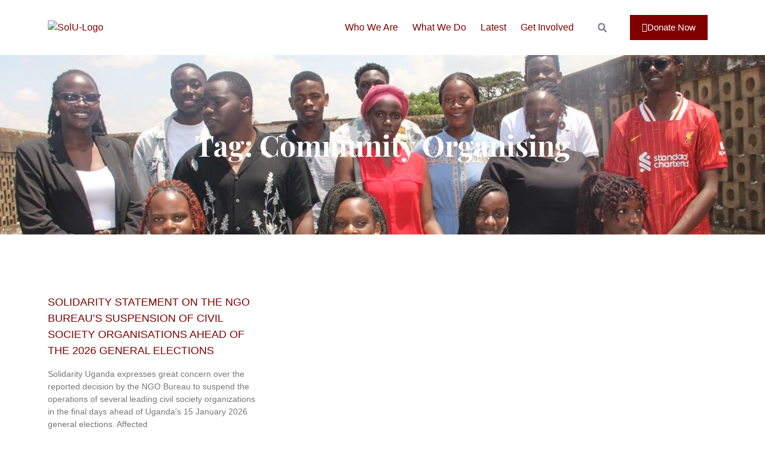

--- FILE ---
content_type: text/css
request_url: https://solidarityuganda.org/wp-content/uploads/elementor/css/post-3129.css?ver=1764770377
body_size: 818
content:
.elementor-kit-3129{--e-global-color-primary:#800000;--e-global-color-secondary:#2C2734;--e-global-color-text:#7E838B;--e-global-color-accent:#ED9500;--e-global-color-3c2ad25:#FFFFFF;--e-global-color-8b564f1:#FBFBFB;--e-global-typography-primary-font-family:"Poppins";--e-global-typography-primary-font-weight:700;--e-global-typography-primary-text-transform:none;--e-global-typography-primary-line-height:1.22em;--e-global-typography-secondary-font-family:"Poppins";--e-global-typography-secondary-font-weight:400;--e-global-typography-secondary-text-transform:none;--e-global-typography-secondary-line-height:1.5em;--e-global-typography-text-font-family:"Poppins";--e-global-typography-text-font-size:16px;--e-global-typography-text-font-weight:400;--e-global-typography-text-text-transform:none;--e-global-typography-text-line-height:1.5em;--e-global-typography-accent-font-family:"Poppins";--e-global-typography-accent-font-size:15px;--e-global-typography-accent-font-weight:400;--e-global-typography-accent-text-transform:none;--e-global-typography-accent-line-height:1.5em;--e-global-typography-9740b67-font-family:"Poppins";--e-global-typography-9740b67-font-size:14px;--e-global-typography-9740b67-font-weight:400;--e-global-typography-9740b67-text-transform:none;--e-global-typography-e492516-font-family:"Poppins";--e-global-typography-e492516-font-size:24px;--e-global-typography-e492516-font-weight:400;--e-global-typography-e492516-text-transform:none;--e-global-typography-e492516-line-height:1.5em;--e-global-typography-46bece7-font-family:"Playfair Display";--e-global-typography-46bece7-font-size:64px;--e-global-typography-46bece7-font-weight:700;--e-global-typography-46bece7-line-height:1.22em;--e-global-typography-67ace4e-font-family:"Playfair Display";--e-global-typography-67ace4e-font-size:70px;--e-global-typography-67ace4e-font-weight:700;--e-global-typography-67ace4e-text-transform:none;--e-global-typography-67ace4e-line-height:1.22em;--e-global-typography-3f3e88c-font-family:"Playfair Display";--e-global-typography-3f3e88c-font-size:48px;--e-global-typography-3f3e88c-font-weight:700;--e-global-typography-3f3e88c-text-transform:none;--e-global-typography-3f3e88c-line-height:1.22em;--e-global-typography-83a0a2f-font-family:"Playfair Display";--e-global-typography-83a0a2f-font-size:32px;--e-global-typography-83a0a2f-font-weight:700;--e-global-typography-83a0a2f-text-transform:none;--e-global-typography-83a0a2f-line-height:1.22em;--e-global-typography-be86681-font-family:"Playfair Display";--e-global-typography-be86681-font-size:24px;--e-global-typography-be86681-font-weight:700;--e-global-typography-be86681-text-transform:none;--e-global-typography-be86681-line-height:1.22em;--e-global-typography-94485de-font-family:"Playfair Display";--e-global-typography-94485de-font-size:21px;--e-global-typography-94485de-font-weight:700;--e-global-typography-94485de-text-transform:none;--e-global-typography-94485de-line-height:1.22em;--e-global-typography-cbcd450-font-family:"Playfair Display";--e-global-typography-cbcd450-font-size:18px;--e-global-typography-cbcd450-font-weight:700;--e-global-typography-cbcd450-text-transform:none;--e-global-typography-cbcd450-line-height:1.22em;color:#7E838B;font-family:var( --e-global-typography-text-font-family ), Sans-serif;font-size:var( --e-global-typography-text-font-size );font-weight:var( --e-global-typography-text-font-weight );text-transform:var( --e-global-typography-text-text-transform );line-height:var( --e-global-typography-text-line-height );}.elementor-kit-3129 button,.elementor-kit-3129 input[type="button"],.elementor-kit-3129 input[type="submit"],.elementor-kit-3129 .elementor-button{background-color:var( --e-global-color-primary );font-family:var( --e-global-typography-accent-font-family ), Sans-serif;font-size:var( --e-global-typography-accent-font-size );font-weight:var( --e-global-typography-accent-font-weight );text-transform:var( --e-global-typography-accent-text-transform );line-height:var( --e-global-typography-accent-line-height );color:var( --e-global-color-3c2ad25 );border-radius:0px 0px 0px 0px;padding:15px 30px 15px 30px;}.elementor-kit-3129 button:hover,.elementor-kit-3129 button:focus,.elementor-kit-3129 input[type="button"]:hover,.elementor-kit-3129 input[type="button"]:focus,.elementor-kit-3129 input[type="submit"]:hover,.elementor-kit-3129 input[type="submit"]:focus,.elementor-kit-3129 .elementor-button:hover,.elementor-kit-3129 .elementor-button:focus{background-color:var( --e-global-color-accent );color:#FFFFFF;border-radius:50px 50px 50px 50px;}.elementor-kit-3129 e-page-transition{background-color:#FFBC7D;}.elementor-kit-3129 a{color:var( --e-global-color-primary );font-family:"Poppins", Sans-serif;font-weight:400;text-transform:none;line-height:1.5em;}.elementor-kit-3129 a:hover{color:var( --e-global-color-accent );font-family:var( --e-global-typography-secondary-font-family ), Sans-serif;font-weight:var( --e-global-typography-secondary-font-weight );text-transform:var( --e-global-typography-secondary-text-transform );line-height:var( --e-global-typography-secondary-line-height );}.elementor-kit-3129 h1{color:var( --e-global-color-primary );font-family:"Playfair Display", Sans-serif;font-size:48px;font-weight:700;line-height:1.22em;}.elementor-kit-3129 h2{color:var( --e-global-color-primary );font-family:var( --e-global-typography-primary-font-family ), Sans-serif;font-weight:var( --e-global-typography-primary-font-weight );text-transform:var( --e-global-typography-primary-text-transform );line-height:var( --e-global-typography-primary-line-height );}.elementor-kit-3129 h3{color:var( --e-global-color-primary );font-family:var( --e-global-typography-primary-font-family ), Sans-serif;font-weight:var( --e-global-typography-primary-font-weight );text-transform:var( --e-global-typography-primary-text-transform );line-height:var( --e-global-typography-primary-line-height );}.elementor-kit-3129 h4{color:var( --e-global-color-primary );font-family:var( --e-global-typography-primary-font-family ), Sans-serif;font-weight:var( --e-global-typography-primary-font-weight );text-transform:var( --e-global-typography-primary-text-transform );line-height:var( --e-global-typography-primary-line-height );}.elementor-kit-3129 h5{color:var( --e-global-color-primary );font-family:var( --e-global-typography-primary-font-family ), Sans-serif;font-weight:var( --e-global-typography-primary-font-weight );text-transform:var( --e-global-typography-primary-text-transform );line-height:var( --e-global-typography-primary-line-height );}.elementor-kit-3129 h6{color:var( --e-global-color-accent );font-family:var( --e-global-typography-primary-font-family ), Sans-serif;font-weight:var( --e-global-typography-primary-font-weight );text-transform:var( --e-global-typography-primary-text-transform );line-height:var( --e-global-typography-primary-line-height );}.elementor-kit-3129 label{font-family:var( --e-global-typography-secondary-font-family ), Sans-serif;font-weight:var( --e-global-typography-secondary-font-weight );text-transform:var( --e-global-typography-secondary-text-transform );line-height:var( --e-global-typography-secondary-line-height );}.elementor-kit-3129 input:not([type="button"]):not([type="submit"]),.elementor-kit-3129 textarea,.elementor-kit-3129 .elementor-field-textual{font-family:var( --e-global-typography-secondary-font-family ), Sans-serif;font-weight:var( --e-global-typography-secondary-font-weight );text-transform:var( --e-global-typography-secondary-text-transform );line-height:var( --e-global-typography-secondary-line-height );color:var( --e-global-color-secondary );background-color:#FFFFFF99;border-style:solid;border-width:0px 0px 0px 0px;border-radius:0px 0px 0px 0px;padding:12px 20px 12px 20px;}.elementor-section.elementor-section-boxed > .elementor-container{max-width:1140px;}.e-con{--container-max-width:1140px;}.elementor-widget:not(:last-child){margin-block-end:20px;}.elementor-element{--widgets-spacing:20px 20px;--widgets-spacing-row:20px;--widgets-spacing-column:20px;}{}h1.entry-title{display:var(--page-title-display);}.site-header .site-branding{flex-direction:column;align-items:stretch;}.site-header{padding-inline-end:0px;padding-inline-start:0px;}.site-footer .site-branding{flex-direction:column;align-items:stretch;}@media(max-width:1024px){.elementor-kit-3129{--e-global-typography-46bece7-font-size:48px;--e-global-typography-67ace4e-font-size:54px;--e-global-typography-3f3e88c-font-size:36px;--e-global-typography-83a0a2f-font-size:28px;--e-global-typography-be86681-font-size:21px;--e-global-typography-94485de-font-size:18px;font-size:var( --e-global-typography-text-font-size );line-height:var( --e-global-typography-text-line-height );}.elementor-kit-3129 a:hover{line-height:var( --e-global-typography-secondary-line-height );}.elementor-kit-3129 h2{line-height:var( --e-global-typography-primary-line-height );}.elementor-kit-3129 h3{line-height:var( --e-global-typography-primary-line-height );}.elementor-kit-3129 h4{line-height:var( --e-global-typography-primary-line-height );}.elementor-kit-3129 h5{line-height:var( --e-global-typography-primary-line-height );}.elementor-kit-3129 h6{line-height:var( --e-global-typography-primary-line-height );}.elementor-kit-3129 button,.elementor-kit-3129 input[type="button"],.elementor-kit-3129 input[type="submit"],.elementor-kit-3129 .elementor-button{font-size:var( --e-global-typography-accent-font-size );line-height:var( --e-global-typography-accent-line-height );}.elementor-kit-3129 label{line-height:var( --e-global-typography-secondary-line-height );}.elementor-kit-3129 input:not([type="button"]):not([type="submit"]),.elementor-kit-3129 textarea,.elementor-kit-3129 .elementor-field-textual{line-height:var( --e-global-typography-secondary-line-height );}.elementor-section.elementor-section-boxed > .elementor-container{max-width:1024px;}.e-con{--container-max-width:1024px;}}@media(max-width:767px){.elementor-kit-3129{--e-global-typography-46bece7-font-size:32px;--e-global-typography-67ace4e-font-size:42px;--e-global-typography-3f3e88c-font-size:30px;--e-global-typography-83a0a2f-font-size:24px;--e-global-typography-be86681-font-size:18px;--e-global-typography-94485de-font-size:16px;font-size:var( --e-global-typography-text-font-size );line-height:var( --e-global-typography-text-line-height );}.elementor-kit-3129 a:hover{line-height:var( --e-global-typography-secondary-line-height );}.elementor-kit-3129 h2{line-height:var( --e-global-typography-primary-line-height );}.elementor-kit-3129 h3{line-height:var( --e-global-typography-primary-line-height );}.elementor-kit-3129 h4{line-height:var( --e-global-typography-primary-line-height );}.elementor-kit-3129 h5{line-height:var( --e-global-typography-primary-line-height );}.elementor-kit-3129 h6{line-height:var( --e-global-typography-primary-line-height );}.elementor-kit-3129 button,.elementor-kit-3129 input[type="button"],.elementor-kit-3129 input[type="submit"],.elementor-kit-3129 .elementor-button{font-size:var( --e-global-typography-accent-font-size );line-height:var( --e-global-typography-accent-line-height );}.elementor-kit-3129 label{line-height:var( --e-global-typography-secondary-line-height );}.elementor-kit-3129 input:not([type="button"]):not([type="submit"]),.elementor-kit-3129 textarea,.elementor-kit-3129 .elementor-field-textual{line-height:var( --e-global-typography-secondary-line-height );}.elementor-section.elementor-section-boxed > .elementor-container{max-width:767px;}.e-con{--container-max-width:767px;}}

--- FILE ---
content_type: text/css
request_url: https://solidarityuganda.org/wp-content/uploads/elementor/css/post-3137.css?ver=1764770377
body_size: 1809
content:
.elementor-3137 .elementor-element.elementor-element-6592fed0 > .elementor-container > .elementor-column > .elementor-widget-wrap{align-content:center;align-items:center;}.elementor-3137 .elementor-element.elementor-element-6592fed0:not(.elementor-motion-effects-element-type-background), .elementor-3137 .elementor-element.elementor-element-6592fed0 > .elementor-motion-effects-container > .elementor-motion-effects-layer{background-color:var( --e-global-color-secondary );}.elementor-3137 .elementor-element.elementor-element-6592fed0{transition:background 0.3s, border 0.3s, border-radius 0.3s, box-shadow 0.3s;padding:3px 0px 3px 0px;z-index:9;}.elementor-3137 .elementor-element.elementor-element-6592fed0 > .elementor-background-overlay{transition:background 0.3s, border-radius 0.3s, opacity 0.3s;}.elementor-3137 .elementor-element.elementor-element-1ddb0aea > .elementor-element-populated{padding:0px 10px 0px 10px;}.elementor-3137 .elementor-element.elementor-element-3ffe16d6 .elementor-icon-list-items:not(.elementor-inline-items) .elementor-icon-list-item:not(:last-child){padding-block-end:calc(25px/2);}.elementor-3137 .elementor-element.elementor-element-3ffe16d6 .elementor-icon-list-items:not(.elementor-inline-items) .elementor-icon-list-item:not(:first-child){margin-block-start:calc(25px/2);}.elementor-3137 .elementor-element.elementor-element-3ffe16d6 .elementor-icon-list-items.elementor-inline-items .elementor-icon-list-item{margin-inline:calc(25px/2);}.elementor-3137 .elementor-element.elementor-element-3ffe16d6 .elementor-icon-list-items.elementor-inline-items{margin-inline:calc(-25px/2);}.elementor-3137 .elementor-element.elementor-element-3ffe16d6 .elementor-icon-list-items.elementor-inline-items .elementor-icon-list-item:after{inset-inline-end:calc(-25px/2);}.elementor-3137 .elementor-element.elementor-element-3ffe16d6 .elementor-icon-list-icon i{color:var( --e-global-color-accent );transition:color 0.3s;}.elementor-3137 .elementor-element.elementor-element-3ffe16d6 .elementor-icon-list-icon svg{fill:var( --e-global-color-accent );transition:fill 0.3s;}.elementor-3137 .elementor-element.elementor-element-3ffe16d6{--e-icon-list-icon-size:14px;--icon-vertical-offset:0px;}.elementor-3137 .elementor-element.elementor-element-3ffe16d6 .elementor-icon-list-icon{padding-inline-end:6px;}.elementor-3137 .elementor-element.elementor-element-3ffe16d6 .elementor-icon-list-item > .elementor-icon-list-text, .elementor-3137 .elementor-element.elementor-element-3ffe16d6 .elementor-icon-list-item > a{font-family:var( --e-global-typography-9740b67-font-family ), Sans-serif;font-size:var( --e-global-typography-9740b67-font-size );font-weight:var( --e-global-typography-9740b67-font-weight );text-transform:var( --e-global-typography-9740b67-text-transform );line-height:var( --e-global-typography-9740b67-line-height );}.elementor-3137 .elementor-element.elementor-element-3ffe16d6 .elementor-icon-list-text{color:var( --e-global-color-3c2ad25 );transition:color 0.3s;}.elementor-3137 .elementor-element.elementor-element-6d5baf9b > .elementor-element-populated{padding:0px 10px 0px 10px;}.elementor-3137 .elementor-element.elementor-element-6f373af9{--grid-template-columns:repeat(0, auto);--icon-size:14px;--grid-column-gap:5px;--grid-row-gap:0px;}.elementor-3137 .elementor-element.elementor-element-6f373af9 .elementor-widget-container{text-align:right;}.elementor-3137 .elementor-element.elementor-element-6f373af9 .elementor-social-icon{background-color:var( --e-global-color-secondary );--icon-padding:0.6em;}.elementor-3137 .elementor-element.elementor-element-6f373af9 .elementor-social-icon i{color:var( --e-global-color-3c2ad25 );}.elementor-3137 .elementor-element.elementor-element-6f373af9 .elementor-social-icon svg{fill:var( --e-global-color-3c2ad25 );}.elementor-3137 .elementor-element.elementor-element-6f373af9 .elementor-icon{border-radius:50px 50px 50px 50px;}.elementor-3137 .elementor-element.elementor-element-6f373af9 .elementor-social-icon:hover i{color:var( --e-global-color-primary );}.elementor-3137 .elementor-element.elementor-element-6f373af9 .elementor-social-icon:hover svg{fill:var( --e-global-color-primary );}.elementor-bc-flex-widget .elementor-3137 .elementor-element.elementor-element-2da17ded.elementor-column .elementor-widget-wrap{align-items:center;}.elementor-3137 .elementor-element.elementor-element-2da17ded.elementor-column.elementor-element[data-element_type="column"] > .elementor-widget-wrap.elementor-element-populated{align-content:center;align-items:center;}.elementor-3137 .elementor-element.elementor-element-2da17ded > .elementor-element-populated{padding:0px 10px 0px 10px;}.elementor-3137 .elementor-element.elementor-element-7d8d895a .elementor-button{background-color:#800000;padding:10px 20px 10px 20px;}.elementor-3137 .elementor-element.elementor-element-7d8d895a .elementor-button:hover, .elementor-3137 .elementor-element.elementor-element-7d8d895a .elementor-button:focus{background-color:var( --e-global-color-accent );color:var( --e-global-color-3c2ad25 );}.elementor-3137 .elementor-element.elementor-element-7d8d895a .elementor-button-content-wrapper{flex-direction:row-reverse;}.elementor-3137 .elementor-element.elementor-element-7d8d895a .elementor-button .elementor-button-content-wrapper{gap:10px;}.elementor-3137 .elementor-element.elementor-element-7d8d895a .elementor-button:hover svg, .elementor-3137 .elementor-element.elementor-element-7d8d895a .elementor-button:focus svg{fill:var( --e-global-color-3c2ad25 );}.elementor-3137 .elementor-element.elementor-element-523d010a > .elementor-container > .elementor-column > .elementor-widget-wrap{align-content:center;align-items:center;}.elementor-3137 .elementor-element.elementor-element-523d010a{transition:background 0.3s, border 0.3s, border-radius 0.3s, box-shadow 0.3s;padding:20px 0px 20px 0px;z-index:9;}.elementor-3137 .elementor-element.elementor-element-523d010a > .elementor-background-overlay{transition:background 0.3s, border-radius 0.3s, opacity 0.3s;}.elementor-3137 .elementor-element.elementor-element-162df7f5 > .elementor-element-populated{padding:0px 10px 0px 10px;}.elementor-3137 .elementor-element.elementor-element-1d71918 > .elementor-widget-container{margin:-10px 0px -10px 0px;padding:0px 0px 0px 0px;}.elementor-3137 .elementor-element.elementor-element-1d71918{text-align:left;}.elementor-3137 .elementor-element.elementor-element-7c6e017 > .elementor-element-populated{padding:0px 10px 0px 10px;}.elementor-3137 .elementor-element.elementor-element-1d742a2c .elementor-menu-toggle{margin-left:auto;background-color:rgba(0,0,0,0);}.elementor-3137 .elementor-element.elementor-element-1d742a2c .elementor-nav-menu--main .elementor-item{color:var( --e-global-color-primary );fill:var( --e-global-color-primary );padding-left:12px;padding-right:12px;padding-top:16px;padding-bottom:16px;}.elementor-3137 .elementor-element.elementor-element-1d742a2c .elementor-nav-menu--main .elementor-item:hover,
					.elementor-3137 .elementor-element.elementor-element-1d742a2c .elementor-nav-menu--main .elementor-item.elementor-item-active,
					.elementor-3137 .elementor-element.elementor-element-1d742a2c .elementor-nav-menu--main .elementor-item.highlighted,
					.elementor-3137 .elementor-element.elementor-element-1d742a2c .elementor-nav-menu--main .elementor-item:focus{color:var( --e-global-color-accent );fill:var( --e-global-color-accent );}.elementor-3137 .elementor-element.elementor-element-1d742a2c .elementor-nav-menu--main .elementor-item.elementor-item-active{color:#F9801E;}.elementor-3137 .elementor-element.elementor-element-1d742a2c{--e-nav-menu-horizontal-menu-item-margin:calc( 0px / 2 );}.elementor-3137 .elementor-element.elementor-element-1d742a2c .elementor-nav-menu--main:not(.elementor-nav-menu--layout-horizontal) .elementor-nav-menu > li:not(:last-child){margin-bottom:0px;}.elementor-3137 .elementor-element.elementor-element-1d742a2c .elementor-nav-menu--dropdown{background-color:#f9f9f9;}.elementor-3137 .elementor-element.elementor-element-1d742a2c .elementor-nav-menu--dropdown a:hover,
					.elementor-3137 .elementor-element.elementor-element-1d742a2c .elementor-nav-menu--dropdown a:focus,
					.elementor-3137 .elementor-element.elementor-element-1d742a2c .elementor-nav-menu--dropdown a.elementor-item-active,
					.elementor-3137 .elementor-element.elementor-element-1d742a2c .elementor-nav-menu--dropdown a.highlighted,
					.elementor-3137 .elementor-element.elementor-element-1d742a2c .elementor-menu-toggle:hover,
					.elementor-3137 .elementor-element.elementor-element-1d742a2c .elementor-menu-toggle:focus{color:var( --e-global-color-3c2ad25 );}.elementor-3137 .elementor-element.elementor-element-1d742a2c .elementor-nav-menu--dropdown a:hover,
					.elementor-3137 .elementor-element.elementor-element-1d742a2c .elementor-nav-menu--dropdown a:focus,
					.elementor-3137 .elementor-element.elementor-element-1d742a2c .elementor-nav-menu--dropdown a.elementor-item-active,
					.elementor-3137 .elementor-element.elementor-element-1d742a2c .elementor-nav-menu--dropdown a.highlighted{background-color:var( --e-global-color-primary );}.elementor-3137 .elementor-element.elementor-element-1d742a2c .elementor-nav-menu--dropdown .elementor-item, .elementor-3137 .elementor-element.elementor-element-1d742a2c .elementor-nav-menu--dropdown  .elementor-sub-item{font-family:"Poppins", Sans-serif;font-weight:600;}.elementor-3137 .elementor-element.elementor-element-1d742a2c .elementor-nav-menu--dropdown a{padding-left:30px;padding-right:30px;}.elementor-3137 .elementor-element.elementor-element-1d742a2c .elementor-nav-menu--dropdown li:not(:last-child){border-style:solid;border-color:#F1F1F1;border-bottom-width:1px;}.elementor-3137 .elementor-element.elementor-element-1d742a2c .elementor-nav-menu--main > .elementor-nav-menu > li > .elementor-nav-menu--dropdown, .elementor-3137 .elementor-element.elementor-element-1d742a2c .elementor-nav-menu__container.elementor-nav-menu--dropdown{margin-top:6px !important;}.elementor-3137 .elementor-element.elementor-element-1d742a2c div.elementor-menu-toggle{color:var( --e-global-color-secondary );}.elementor-3137 .elementor-element.elementor-element-1d742a2c div.elementor-menu-toggle svg{fill:var( --e-global-color-secondary );}.elementor-3137 .elementor-element.elementor-element-1d742a2c div.elementor-menu-toggle:hover, .elementor-3137 .elementor-element.elementor-element-1d742a2c div.elementor-menu-toggle:focus{color:var( --e-global-color-secondary );}.elementor-3137 .elementor-element.elementor-element-1d742a2c div.elementor-menu-toggle:hover svg, .elementor-3137 .elementor-element.elementor-element-1d742a2c div.elementor-menu-toggle:focus svg{fill:var( --e-global-color-secondary );}.elementor-bc-flex-widget .elementor-3137 .elementor-element.elementor-element-604b0292.elementor-column .elementor-widget-wrap{align-items:center;}.elementor-3137 .elementor-element.elementor-element-604b0292.elementor-column.elementor-element[data-element_type="column"] > .elementor-widget-wrap.elementor-element-populated{align-content:center;align-items:center;}.elementor-3137 .elementor-element.elementor-element-604b0292 > .elementor-element-populated{padding:0px 10px 0px 10px;}.elementor-3137 .elementor-element.elementor-element-6c0604db{width:var( --container-widget-width, 100% );max-width:100%;--container-widget-width:100%;--container-widget-flex-grow:0;}.elementor-3137 .elementor-element.elementor-element-6c0604db.elementor-element{--flex-grow:0;--flex-shrink:0;}.elementor-3137 .elementor-element.elementor-element-6c0604db .elementor-search-form{text-align:right;}.elementor-3137 .elementor-element.elementor-element-6c0604db .elementor-search-form__toggle{--e-search-form-toggle-size:31px;--e-search-form-toggle-color:var( --e-global-color-text );--e-search-form-toggle-background-color:#2C273400;--e-search-form-toggle-icon-size:calc(50em / 100);--e-search-form-toggle-border-radius:0px;}.elementor-3137 .elementor-element.elementor-element-6c0604db.elementor-search-form--skin-full_screen .elementor-search-form__container{background-color:#800000D1;}.elementor-3137 .elementor-element.elementor-element-6c0604db .elementor-search-form__input,
					.elementor-3137 .elementor-element.elementor-element-6c0604db .elementor-search-form__icon,
					.elementor-3137 .elementor-element.elementor-element-6c0604db .elementor-lightbox .dialog-lightbox-close-button,
					.elementor-3137 .elementor-element.elementor-element-6c0604db .elementor-lightbox .dialog-lightbox-close-button:hover,
					.elementor-3137 .elementor-element.elementor-element-6c0604db.elementor-search-form--skin-full_screen input[type="search"].elementor-search-form__input{color:var( --e-global-color-primary );fill:var( --e-global-color-primary );}.elementor-3137 .elementor-element.elementor-element-6c0604db:not(.elementor-search-form--skin-full_screen) .elementor-search-form__container{border-radius:50px;}.elementor-3137 .elementor-element.elementor-element-6c0604db.elementor-search-form--skin-full_screen input[type="search"].elementor-search-form__input{border-radius:50px;}.elementor-3137 .elementor-element.elementor-element-6c0604db .elementor-search-form__toggle:hover{--e-search-form-toggle-color:#d3b574;}.elementor-3137 .elementor-element.elementor-element-6c0604db .elementor-search-form__toggle:focus{--e-search-form-toggle-color:#d3b574;}.elementor-bc-flex-widget .elementor-3137 .elementor-element.elementor-element-557952a.elementor-column .elementor-widget-wrap{align-items:center;}.elementor-3137 .elementor-element.elementor-element-557952a.elementor-column.elementor-element[data-element_type="column"] > .elementor-widget-wrap.elementor-element-populated{align-content:center;align-items:center;}.elementor-3137 .elementor-element.elementor-element-557952a > .elementor-element-populated{padding:0px 10px 0px 10px;}.elementor-3137 .elementor-element.elementor-element-2d0a7fb .elementor-button{background-color:#800000;fill:var( --e-global-color-3c2ad25 );color:var( --e-global-color-3c2ad25 );padding:10px 20px 10px 20px;}.elementor-3137 .elementor-element.elementor-element-2d0a7fb .elementor-button:hover, .elementor-3137 .elementor-element.elementor-element-2d0a7fb .elementor-button:focus{background-color:var( --e-global-color-accent );color:var( --e-global-color-3c2ad25 );}.elementor-3137 .elementor-element.elementor-element-2d0a7fb .elementor-button .elementor-button-content-wrapper{gap:10px;}.elementor-3137 .elementor-element.elementor-element-2d0a7fb .elementor-button:hover svg, .elementor-3137 .elementor-element.elementor-element-2d0a7fb .elementor-button:focus svg{fill:var( --e-global-color-3c2ad25 );}.elementor-theme-builder-content-area{height:400px;}.elementor-location-header:before, .elementor-location-footer:before{content:"";display:table;clear:both;}@media(max-width:1024px){.elementor-3137 .elementor-element.elementor-element-6592fed0{padding:10px 20px 10px 20px;}.elementor-3137 .elementor-element.elementor-element-3ffe16d6 .elementor-icon-list-item > .elementor-icon-list-text, .elementor-3137 .elementor-element.elementor-element-3ffe16d6 .elementor-icon-list-item > a{font-size:var( --e-global-typography-9740b67-font-size );line-height:var( --e-global-typography-9740b67-line-height );}.elementor-3137 .elementor-element.elementor-element-6f373af9 .elementor-social-icon{--icon-padding:0.9em;}.elementor-3137 .elementor-element.elementor-element-2da17ded > .elementor-element-populated{padding:15px 15px 15px 15px;}.elementor-3137 .elementor-element.elementor-element-1d742a2c .elementor-nav-menu--dropdown a{padding-top:15px;padding-bottom:15px;}.elementor-3137 .elementor-element.elementor-element-1d742a2c .elementor-nav-menu--main > .elementor-nav-menu > li > .elementor-nav-menu--dropdown, .elementor-3137 .elementor-element.elementor-element-1d742a2c .elementor-nav-menu__container.elementor-nav-menu--dropdown{margin-top:30px !important;}.elementor-3137 .elementor-element.elementor-element-604b0292 > .elementor-element-populated{padding:0px 0px 0px 0px;}.elementor-3137 .elementor-element.elementor-element-557952a > .elementor-element-populated{padding:0px 0px 0px 0px;}}@media(max-width:767px){.elementor-3137 .elementor-element.elementor-element-6592fed0{padding:10px 20px 10px 20px;}.elementor-3137 .elementor-element.elementor-element-3ffe16d6 .elementor-icon-list-items:not(.elementor-inline-items) .elementor-icon-list-item:not(:last-child){padding-block-end:calc(20px/2);}.elementor-3137 .elementor-element.elementor-element-3ffe16d6 .elementor-icon-list-items:not(.elementor-inline-items) .elementor-icon-list-item:not(:first-child){margin-block-start:calc(20px/2);}.elementor-3137 .elementor-element.elementor-element-3ffe16d6 .elementor-icon-list-items.elementor-inline-items .elementor-icon-list-item{margin-inline:calc(20px/2);}.elementor-3137 .elementor-element.elementor-element-3ffe16d6 .elementor-icon-list-items.elementor-inline-items{margin-inline:calc(-20px/2);}.elementor-3137 .elementor-element.elementor-element-3ffe16d6 .elementor-icon-list-items.elementor-inline-items .elementor-icon-list-item:after{inset-inline-end:calc(-20px/2);}.elementor-3137 .elementor-element.elementor-element-3ffe16d6 .elementor-icon-list-item > .elementor-icon-list-text, .elementor-3137 .elementor-element.elementor-element-3ffe16d6 .elementor-icon-list-item > a{font-size:var( --e-global-typography-9740b67-font-size );line-height:var( --e-global-typography-9740b67-line-height );}.elementor-3137 .elementor-element.elementor-element-6d5baf9b > .elementor-element-populated{margin:0px 0px 0px 0px;--e-column-margin-right:0px;--e-column-margin-left:0px;}.elementor-3137 .elementor-element.elementor-element-6f373af9 .elementor-widget-container{text-align:center;}.elementor-3137 .elementor-element.elementor-element-2da17ded{width:20%;}.elementor-3137 .elementor-element.elementor-element-7d8d895a .elementor-button{padding:15px 20px 15px 20px;}.elementor-3137 .elementor-element.elementor-element-523d010a{padding:12px 0px 12px 0px;}.elementor-3137 .elementor-element.elementor-element-162df7f5{width:50%;}.elementor-3137 .elementor-element.elementor-element-7c6e017{width:50%;}.elementor-3137 .elementor-element.elementor-element-1d742a2c .elementor-nav-menu--dropdown a{padding-top:15px;padding-bottom:15px;}.elementor-3137 .elementor-element.elementor-element-1d742a2c .elementor-nav-menu--main > .elementor-nav-menu > li > .elementor-nav-menu--dropdown, .elementor-3137 .elementor-element.elementor-element-1d742a2c .elementor-nav-menu__container.elementor-nav-menu--dropdown{margin-top:20px !important;}.elementor-3137 .elementor-element.elementor-element-604b0292{width:100%;}.elementor-3137 .elementor-element.elementor-element-557952a{width:100%;}.elementor-3137 .elementor-element.elementor-element-2d0a7fb .elementor-button{padding:15px 20px 15px 20px;}}@media(min-width:768px){.elementor-3137 .elementor-element.elementor-element-1ddb0aea{width:65%;}.elementor-3137 .elementor-element.elementor-element-6d5baf9b{width:18%;}.elementor-3137 .elementor-element.elementor-element-2da17ded{width:16.332%;}.elementor-3137 .elementor-element.elementor-element-7c6e017{width:55%;}.elementor-3137 .elementor-element.elementor-element-604b0292{width:4%;}.elementor-3137 .elementor-element.elementor-element-557952a{width:15.962%;}}@media(max-width:1024px) and (min-width:768px){.elementor-3137 .elementor-element.elementor-element-1ddb0aea{width:70%;}.elementor-3137 .elementor-element.elementor-element-6d5baf9b{width:30%;}.elementor-3137 .elementor-element.elementor-element-2da17ded{width:5%;}.elementor-3137 .elementor-element.elementor-element-162df7f5{width:30%;}.elementor-3137 .elementor-element.elementor-element-7c6e017{width:70%;}.elementor-3137 .elementor-element.elementor-element-604b0292{width:35%;}.elementor-3137 .elementor-element.elementor-element-557952a{width:35%;}}/* Start custom CSS for theme-site-logo, class: .elementor-element-1d71918 */.logo img {
max-width: 155px;
height: auto;
transition: all 0.8s ease;
}
.elementor-sticky--effects .logo img {
max-width: 135px;
height: auto;
}/* End custom CSS */
/* Start custom CSS for section, class: .elementor-element-523d010a */.elementor-3137 .elementor-element.elementor-element-523d010a.elementor-sticky--effects{
background-color: rgb(243, 245, 247)!important;
box-shadow: 0px 10px 20px 0px rgba(0,0,0,0.2);
}

.elementor-3137 .elementor-element.elementor-element-523d010a{
transition: background-color 1s ease !important;
}
.elementor-3137 .elementor-element.elementor-element-523d010a.elementor-sticky--effects{
min-height: 70px;
}
.elementor-3137 .elementor-element.elementor-element-523d010a{
transition: min-height 1s ease !important;
}/* End custom CSS */

--- FILE ---
content_type: text/css
request_url: https://solidarityuganda.org/wp-content/uploads/elementor/css/post-3149.css?ver=1764770377
body_size: 1928
content:
.elementor-3149 .elementor-element.elementor-element-4c77325c:not(.elementor-motion-effects-element-type-background), .elementor-3149 .elementor-element.elementor-element-4c77325c > .elementor-motion-effects-container > .elementor-motion-effects-layer{background-color:transparent;background-image:linear-gradient(90deg, var( --e-global-color-primary ) 80%, var( --e-global-color-secondary ) 20%);}.elementor-3149 .elementor-element.elementor-element-4c77325c, .elementor-3149 .elementor-element.elementor-element-4c77325c > .elementor-background-overlay{border-radius:0px 0px 0px 0px;}.elementor-3149 .elementor-element.elementor-element-4c77325c{transition:background 0.3s, border 0.3s, border-radius 0.3s, box-shadow 0.3s;margin-top:0px;margin-bottom:-1px;padding:25px 0px 25px 0px;}.elementor-3149 .elementor-element.elementor-element-4c77325c > .elementor-background-overlay{transition:background 0.3s, border-radius 0.3s, opacity 0.3s;}.elementor-3149 .elementor-element.elementor-element-2229d0dc > .elementor-container > .elementor-column > .elementor-widget-wrap{align-content:center;align-items:center;}.elementor-3149 .elementor-element.elementor-element-24f4f17a .elementor-icon-wrapper{text-align:center;}.elementor-3149 .elementor-element.elementor-element-24f4f17a.elementor-view-stacked .elementor-icon{background-color:var( --e-global-color-3c2ad25 );color:var( --e-global-color-primary );}.elementor-3149 .elementor-element.elementor-element-24f4f17a.elementor-view-framed .elementor-icon, .elementor-3149 .elementor-element.elementor-element-24f4f17a.elementor-view-default .elementor-icon{color:var( --e-global-color-3c2ad25 );border-color:var( --e-global-color-3c2ad25 );}.elementor-3149 .elementor-element.elementor-element-24f4f17a.elementor-view-framed .elementor-icon, .elementor-3149 .elementor-element.elementor-element-24f4f17a.elementor-view-default .elementor-icon svg{fill:var( --e-global-color-3c2ad25 );}.elementor-3149 .elementor-element.elementor-element-24f4f17a.elementor-view-framed .elementor-icon{background-color:var( --e-global-color-primary );}.elementor-3149 .elementor-element.elementor-element-24f4f17a.elementor-view-stacked .elementor-icon svg{fill:var( --e-global-color-primary );}.elementor-3149 .elementor-element.elementor-element-24f4f17a .elementor-icon{font-size:50px;}.elementor-3149 .elementor-element.elementor-element-24f4f17a .elementor-icon svg{height:50px;}.elementor-3149 .elementor-element.elementor-element-6bd5b4a8{text-align:left;}.elementor-3149 .elementor-element.elementor-element-6bd5b4a8 .elementor-heading-title{font-family:var( --e-global-typography-83a0a2f-font-family ), Sans-serif;font-size:var( --e-global-typography-83a0a2f-font-size );font-weight:var( --e-global-typography-83a0a2f-font-weight );text-transform:var( --e-global-typography-83a0a2f-text-transform );line-height:var( --e-global-typography-83a0a2f-line-height );color:#ffffff;}.elementor-3149 .elementor-element.elementor-element-1a0376e0 .elementor-button{background-color:var( --e-global-color-3c2ad25 );fill:var( --e-global-color-primary );color:var( --e-global-color-primary );}.elementor-3149 .elementor-element.elementor-element-1a0376e0 .elementor-button:hover, .elementor-3149 .elementor-element.elementor-element-1a0376e0 .elementor-button:focus{background-color:var( --e-global-color-accent );color:var( --e-global-color-primary );}.elementor-3149 .elementor-element.elementor-element-1a0376e0 .elementor-button:hover svg, .elementor-3149 .elementor-element.elementor-element-1a0376e0 .elementor-button:focus svg{fill:var( --e-global-color-primary );}.elementor-3149 .elementor-element.elementor-element-786f42c8:not(.elementor-motion-effects-element-type-background), .elementor-3149 .elementor-element.elementor-element-786f42c8 > .elementor-motion-effects-container > .elementor-motion-effects-layer{background-color:#002C5B;background-image:url("https://solidarityuganda.org/wp-content/uploads/2024/09/IMG_1479.jpg");background-position:center center;background-repeat:no-repeat;background-size:cover;}.elementor-3149 .elementor-element.elementor-element-786f42c8 > .elementor-background-overlay{background-color:var( --e-global-color-secondary );opacity:0.9;transition:background 0.3s, border-radius 0.3s, opacity 0.3s;}.elementor-3149 .elementor-element.elementor-element-786f42c8{transition:background 0.3s, border 0.3s, border-radius 0.3s, box-shadow 0.3s;margin-top:0px;margin-bottom:-1px;}.elementor-3149 .elementor-element.elementor-element-1dd7af0f > .elementor-widget-wrap > .elementor-widget:not(.elementor-widget__width-auto):not(.elementor-widget__width-initial):not(:last-child):not(.elementor-absolute){margin-bottom:5px;}.elementor-3149 .elementor-element.elementor-element-ea43a32 > .elementor-container > .elementor-column > .elementor-widget-wrap{align-content:flex-start;align-items:flex-start;}.elementor-3149 .elementor-element.elementor-element-ea43a32{transition:background 0.3s, border 0.3s, border-radius 0.3s, box-shadow 0.3s;margin-top:20px;margin-bottom:0px;padding:90px 0px 50px 0px;}.elementor-3149 .elementor-element.elementor-element-ea43a32 > .elementor-background-overlay{transition:background 0.3s, border-radius 0.3s, opacity 0.3s;}.elementor-3149 .elementor-element.elementor-element-4cf09579 > .elementor-element-populated{margin:0px 20px 0px 0px;--e-column-margin-right:20px;--e-column-margin-left:0px;}.elementor-3149 .elementor-element.elementor-element-37000739 > .elementor-widget-container{margin:-20px 0px 0px 0px;padding:0px 0px 0px 0px;}.elementor-3149 .elementor-element.elementor-element-37000739{text-align:left;}.elementor-3149 .elementor-element.elementor-element-37000739 img{width:80%;}.elementor-3149 .elementor-element.elementor-element-6ed4bcdf{color:rgba(255,255,255,0.79);}.elementor-3149 .elementor-element.elementor-element-16928ecc{--grid-template-columns:repeat(0, auto);--icon-size:18px;--grid-column-gap:12px;--grid-row-gap:2px;}.elementor-3149 .elementor-element.elementor-element-16928ecc .elementor-widget-container{text-align:left;}.elementor-3149 .elementor-element.elementor-element-16928ecc .elementor-social-icon{--icon-padding:0.6em;}.elementor-3149 .elementor-element.elementor-element-470161a2 .elementor-heading-title{font-family:"Playfair Display", Sans-serif;font-size:22px;font-weight:700;text-transform:capitalize;line-height:1.22em;color:#ffffff;}.elementor-3149 .elementor-element.elementor-element-13c13ab0 .elementor-icon-list-items:not(.elementor-inline-items) .elementor-icon-list-item:not(:last-child){padding-block-end:calc(15px/2);}.elementor-3149 .elementor-element.elementor-element-13c13ab0 .elementor-icon-list-items:not(.elementor-inline-items) .elementor-icon-list-item:not(:first-child){margin-block-start:calc(15px/2);}.elementor-3149 .elementor-element.elementor-element-13c13ab0 .elementor-icon-list-items.elementor-inline-items .elementor-icon-list-item{margin-inline:calc(15px/2);}.elementor-3149 .elementor-element.elementor-element-13c13ab0 .elementor-icon-list-items.elementor-inline-items{margin-inline:calc(-15px/2);}.elementor-3149 .elementor-element.elementor-element-13c13ab0 .elementor-icon-list-items.elementor-inline-items .elementor-icon-list-item:after{inset-inline-end:calc(-15px/2);}.elementor-3149 .elementor-element.elementor-element-13c13ab0 .elementor-icon-list-icon i{transition:color 0.3s;}.elementor-3149 .elementor-element.elementor-element-13c13ab0 .elementor-icon-list-icon svg{transition:fill 0.3s;}.elementor-3149 .elementor-element.elementor-element-13c13ab0{--e-icon-list-icon-size:0px;--icon-vertical-offset:0px;}.elementor-3149 .elementor-element.elementor-element-13c13ab0 .elementor-icon-list-icon{padding-inline-end:0px;}.elementor-3149 .elementor-element.elementor-element-13c13ab0 .elementor-icon-list-item > .elementor-icon-list-text, .elementor-3149 .elementor-element.elementor-element-13c13ab0 .elementor-icon-list-item > a{font-family:"Poppins", Sans-serif;font-size:15px;font-weight:400;line-height:1.5em;}.elementor-3149 .elementor-element.elementor-element-13c13ab0 .elementor-icon-list-text{color:rgba(255,255,255,0.79);transition:color 0.3s;}.elementor-3149 .elementor-element.elementor-element-5681e2ff > .elementor-element-populated{padding:20px 20px 20px 20px;}.elementor-3149 .elementor-element.elementor-element-256f96aa .elementor-heading-title{font-family:var( --e-global-typography-be86681-font-family ), Sans-serif;font-size:var( --e-global-typography-be86681-font-size );font-weight:var( --e-global-typography-be86681-font-weight );text-transform:var( --e-global-typography-be86681-text-transform );line-height:var( --e-global-typography-be86681-line-height );color:#ffffff;}.elementor-3149 .elementor-element.elementor-element-15981bcd .elementor-icon-list-items:not(.elementor-inline-items) .elementor-icon-list-item:not(:last-child){padding-block-end:calc(30px/2);}.elementor-3149 .elementor-element.elementor-element-15981bcd .elementor-icon-list-items:not(.elementor-inline-items) .elementor-icon-list-item:not(:first-child){margin-block-start:calc(30px/2);}.elementor-3149 .elementor-element.elementor-element-15981bcd .elementor-icon-list-items.elementor-inline-items .elementor-icon-list-item{margin-inline:calc(30px/2);}.elementor-3149 .elementor-element.elementor-element-15981bcd .elementor-icon-list-items.elementor-inline-items{margin-inline:calc(-30px/2);}.elementor-3149 .elementor-element.elementor-element-15981bcd .elementor-icon-list-items.elementor-inline-items .elementor-icon-list-item:after{inset-inline-end:calc(-30px/2);}.elementor-3149 .elementor-element.elementor-element-15981bcd .elementor-icon-list-item:not(:last-child):after{content:"";border-color:var( --e-global-color-text );}.elementor-3149 .elementor-element.elementor-element-15981bcd .elementor-icon-list-items:not(.elementor-inline-items) .elementor-icon-list-item:not(:last-child):after{border-block-start-style:solid;border-block-start-width:1px;}.elementor-3149 .elementor-element.elementor-element-15981bcd .elementor-icon-list-items.elementor-inline-items .elementor-icon-list-item:not(:last-child):after{border-inline-start-style:solid;}.elementor-3149 .elementor-element.elementor-element-15981bcd .elementor-inline-items .elementor-icon-list-item:not(:last-child):after{border-inline-start-width:1px;}.elementor-3149 .elementor-element.elementor-element-15981bcd .elementor-icon-list-icon i{transition:color 0.3s;}.elementor-3149 .elementor-element.elementor-element-15981bcd .elementor-icon-list-icon svg{transition:fill 0.3s;}.elementor-3149 .elementor-element.elementor-element-15981bcd{--e-icon-list-icon-size:16px;--icon-vertical-offset:5px;}.elementor-3149 .elementor-element.elementor-element-15981bcd .elementor-icon-list-icon{padding-inline-end:17px;}.elementor-3149 .elementor-element.elementor-element-15981bcd .elementor-icon-list-item > .elementor-icon-list-text, .elementor-3149 .elementor-element.elementor-element-15981bcd .elementor-icon-list-item > a{font-family:"Poppins", Sans-serif;font-weight:400;text-transform:none;line-height:1.5em;}.elementor-3149 .elementor-element.elementor-element-15981bcd .elementor-icon-list-text{color:rgba(255,255,255,0.79);transition:color 0.3s;}.elementor-bc-flex-widget .elementor-3149 .elementor-element.elementor-element-649bf470.elementor-column .elementor-widget-wrap{align-items:flex-start;}.elementor-3149 .elementor-element.elementor-element-649bf470.elementor-column.elementor-element[data-element_type="column"] > .elementor-widget-wrap.elementor-element-populated{align-content:flex-start;align-items:flex-start;}.elementor-3149 .elementor-element.elementor-element-649bf470 > .elementor-element-populated{padding:20px 20px 20px 20px;}.elementor-3149 .elementor-element.elementor-element-6b549606 .elementor-heading-title{font-family:var( --e-global-typography-be86681-font-family ), Sans-serif;font-size:var( --e-global-typography-be86681-font-size );font-weight:var( --e-global-typography-be86681-font-weight );text-transform:var( --e-global-typography-be86681-text-transform );line-height:var( --e-global-typography-be86681-line-height );color:#ffffff;}.elementor-3149 .elementor-element.elementor-element-3db9717 .elementor-button{background-color:var( --e-global-color-primary );font-family:var( --e-global-typography-e492516-font-family ), Sans-serif;font-size:var( --e-global-typography-e492516-font-size );font-weight:var( --e-global-typography-e492516-font-weight );text-transform:var( --e-global-typography-e492516-text-transform );line-height:var( --e-global-typography-e492516-line-height );fill:var( --e-global-color-3c2ad25 );color:var( --e-global-color-3c2ad25 );padding:10px 10px 10px 10px;}.elementor-3149 .elementor-element.elementor-element-3db9717 .elementor-button:hover, .elementor-3149 .elementor-element.elementor-element-3db9717 .elementor-button:focus{background-color:var( --e-global-color-accent );color:var( --e-global-color-secondary );}.elementor-3149 .elementor-element.elementor-element-3db9717 .elementor-button-content-wrapper{flex-direction:row;}.elementor-3149 .elementor-element.elementor-element-3db9717 .elementor-button .elementor-button-content-wrapper{gap:18px;}.elementor-3149 .elementor-element.elementor-element-3db9717 .elementor-button:hover svg, .elementor-3149 .elementor-element.elementor-element-3db9717 .elementor-button:focus svg{fill:var( --e-global-color-secondary );}.elementor-3149 .elementor-element.elementor-element-89b0b54 .elementor-heading-title{font-family:var( --e-global-typography-be86681-font-family ), Sans-serif;font-size:var( --e-global-typography-be86681-font-size );font-weight:var( --e-global-typography-be86681-font-weight );text-transform:var( --e-global-typography-be86681-text-transform );line-height:var( --e-global-typography-be86681-line-height );color:#ffffff;}.elementor-3149 .elementor-element.elementor-element-0d12288 .elementor-button{background-color:var( --e-global-color-primary );font-family:var( --e-global-typography-e492516-font-family ), Sans-serif;font-size:var( --e-global-typography-e492516-font-size );font-weight:var( --e-global-typography-e492516-font-weight );text-transform:var( --e-global-typography-e492516-text-transform );line-height:var( --e-global-typography-e492516-line-height );fill:var( --e-global-color-3c2ad25 );color:var( --e-global-color-3c2ad25 );padding:10px 10px 10px 10px;}.elementor-3149 .elementor-element.elementor-element-0d12288 .elementor-button:hover, .elementor-3149 .elementor-element.elementor-element-0d12288 .elementor-button:focus{background-color:var( --e-global-color-accent );color:var( --e-global-color-secondary );}.elementor-3149 .elementor-element.elementor-element-0d12288 .elementor-button-content-wrapper{flex-direction:row;}.elementor-3149 .elementor-element.elementor-element-0d12288 .elementor-button .elementor-button-content-wrapper{gap:18px;}.elementor-3149 .elementor-element.elementor-element-0d12288 .elementor-button:hover svg, .elementor-3149 .elementor-element.elementor-element-0d12288 .elementor-button:focus svg{fill:var( --e-global-color-secondary );}.elementor-3149 .elementor-element.elementor-element-2a5cdb18{--divider-border-style:solid;--divider-color:rgba(255,255,255,0.21);--divider-border-width:1px;}.elementor-3149 .elementor-element.elementor-element-2a5cdb18 .elementor-divider-separator{width:100%;}.elementor-3149 .elementor-element.elementor-element-2a5cdb18 .elementor-divider{padding-block-start:15px;padding-block-end:15px;}.elementor-3149 .elementor-element.elementor-element-71995b6e{width:var( --container-widget-width, 47.718% );max-width:47.718%;--container-widget-width:47.718%;--container-widget-flex-grow:0;text-align:left;}.elementor-3149 .elementor-element.elementor-element-71995b6e > .elementor-widget-container{padding:0px 0px 20px 0px;}.elementor-3149 .elementor-element.elementor-element-71995b6e.elementor-element{--flex-grow:0;--flex-shrink:0;}.elementor-3149 .elementor-element.elementor-element-71995b6e .elementor-heading-title{font-family:var( --e-global-typography-9740b67-font-family ), Sans-serif;font-size:var( --e-global-typography-9740b67-font-size );font-weight:var( --e-global-typography-9740b67-font-weight );text-transform:var( --e-global-typography-9740b67-text-transform );line-height:var( --e-global-typography-9740b67-line-height );color:var( --e-global-color-3c2ad25 );}.elementor-3149 .elementor-element.elementor-element-1e34b5b{width:var( --container-widget-width, 50.962% );max-width:50.962%;--container-widget-width:50.962%;--container-widget-flex-grow:0;text-align:right;}.elementor-3149 .elementor-element.elementor-element-1e34b5b > .elementor-widget-container{padding:0px 0px 20px 0px;}.elementor-3149 .elementor-element.elementor-element-1e34b5b.elementor-element{--flex-grow:0;--flex-shrink:0;}.elementor-3149 .elementor-element.elementor-element-1e34b5b .elementor-heading-title{font-family:var( --e-global-typography-9740b67-font-family ), Sans-serif;font-size:var( --e-global-typography-9740b67-font-size );font-weight:var( --e-global-typography-9740b67-font-weight );text-transform:var( --e-global-typography-9740b67-text-transform );line-height:var( --e-global-typography-9740b67-line-height );color:var( --e-global-color-3c2ad25 );}.elementor-theme-builder-content-area{height:400px;}.elementor-location-header:before, .elementor-location-footer:before{content:"";display:table;clear:both;}@media(max-width:1024px){.elementor-3149 .elementor-element.elementor-element-4c77325c{padding:25px 20px 25px 20px;}.elementor-3149 .elementor-element.elementor-element-6bd5b4a8{text-align:center;}.elementor-3149 .elementor-element.elementor-element-6bd5b4a8 .elementor-heading-title{font-size:var( --e-global-typography-83a0a2f-font-size );line-height:var( --e-global-typography-83a0a2f-line-height );}.elementor-3149 .elementor-element.elementor-element-786f42c8{padding:30px 20px 0px 20px;}.elementor-3149 .elementor-element.elementor-element-ea43a32{padding:25px 20px 0px 20px;}.elementor-3149 .elementor-element.elementor-element-4cf09579 > .elementor-element-populated{margin:0px 0px 20px 0px;--e-column-margin-right:0px;--e-column-margin-left:0px;}.elementor-3149 .elementor-element.elementor-element-3a43f8bb > .elementor-element-populated{margin:0px 0px 20px 0px;--e-column-margin-right:0px;--e-column-margin-left:0px;}.elementor-3149 .elementor-element.elementor-element-470161a2 .elementor-heading-title{font-size:21px;}.elementor-3149 .elementor-element.elementor-element-5681e2ff > .elementor-element-populated{margin:0px 0px 20px 0px;--e-column-margin-right:0px;--e-column-margin-left:0px;}.elementor-3149 .elementor-element.elementor-element-256f96aa .elementor-heading-title{font-size:var( --e-global-typography-be86681-font-size );line-height:var( --e-global-typography-be86681-line-height );}.elementor-3149 .elementor-element.elementor-element-649bf470 > .elementor-element-populated{margin:0px 0px 0px 0px;--e-column-margin-right:0px;--e-column-margin-left:0px;}.elementor-3149 .elementor-element.elementor-element-6b549606 .elementor-heading-title{font-size:var( --e-global-typography-be86681-font-size );line-height:var( --e-global-typography-be86681-line-height );}.elementor-3149 .elementor-element.elementor-element-3db9717 .elementor-button{font-size:var( --e-global-typography-e492516-font-size );line-height:var( --e-global-typography-e492516-line-height );}.elementor-3149 .elementor-element.elementor-element-89b0b54 .elementor-heading-title{font-size:var( --e-global-typography-be86681-font-size );line-height:var( --e-global-typography-be86681-line-height );}.elementor-3149 .elementor-element.elementor-element-0d12288 .elementor-button{font-size:var( --e-global-typography-e492516-font-size );line-height:var( --e-global-typography-e492516-line-height );}.elementor-3149 .elementor-element.elementor-element-71995b6e .elementor-heading-title{font-size:var( --e-global-typography-9740b67-font-size );line-height:var( --e-global-typography-9740b67-line-height );}.elementor-3149 .elementor-element.elementor-element-1e34b5b .elementor-heading-title{font-size:var( --e-global-typography-9740b67-font-size );line-height:var( --e-global-typography-9740b67-line-height );}}@media(max-width:767px){.elementor-3149 .elementor-element.elementor-element-4c77325c{padding:20px 20px 20px 20px;}.elementor-3149 .elementor-element.elementor-element-6bd5b4a8{text-align:center;}.elementor-3149 .elementor-element.elementor-element-6bd5b4a8 .elementor-heading-title{font-size:var( --e-global-typography-83a0a2f-font-size );line-height:var( --e-global-typography-83a0a2f-line-height );}.elementor-3149 .elementor-element.elementor-element-786f42c8{padding:0px 20px 0px 20px;}.elementor-3149 .elementor-element.elementor-element-1dd7af0f > .elementor-element-populated{padding:25px 0px 0px 0px;}.elementor-3149 .elementor-element.elementor-element-ea43a32{padding:0px 0px 0px 0px;}.elementor-3149 .elementor-element.elementor-element-4cf09579 > .elementor-element-populated{margin:0px 0px 30px 0px;--e-column-margin-right:0px;--e-column-margin-left:0px;padding:0px 0px 0px 0px;}.elementor-3149 .elementor-element.elementor-element-3a43f8bb{width:100%;}.elementor-3149 .elementor-element.elementor-element-470161a2 .elementor-heading-title{font-size:18px;}.elementor-3149 .elementor-element.elementor-element-5681e2ff{width:100%;}.elementor-3149 .elementor-element.elementor-element-256f96aa .elementor-heading-title{font-size:var( --e-global-typography-be86681-font-size );line-height:var( --e-global-typography-be86681-line-height );}.elementor-3149 .elementor-element.elementor-element-649bf470 > .elementor-element-populated{margin:0px 0px 0px 0px;--e-column-margin-right:0px;--e-column-margin-left:0px;}.elementor-3149 .elementor-element.elementor-element-6b549606 .elementor-heading-title{font-size:var( --e-global-typography-be86681-font-size );line-height:var( --e-global-typography-be86681-line-height );}.elementor-3149 .elementor-element.elementor-element-3db9717 .elementor-button{font-size:var( --e-global-typography-e492516-font-size );line-height:var( --e-global-typography-e492516-line-height );}.elementor-3149 .elementor-element.elementor-element-89b0b54 .elementor-heading-title{font-size:var( --e-global-typography-be86681-font-size );line-height:var( --e-global-typography-be86681-line-height );}.elementor-3149 .elementor-element.elementor-element-0d12288 .elementor-button{font-size:var( --e-global-typography-e492516-font-size );line-height:var( --e-global-typography-e492516-line-height );}.elementor-3149 .elementor-element.elementor-element-71995b6e{text-align:center;}.elementor-3149 .elementor-element.elementor-element-71995b6e .elementor-heading-title{font-size:var( --e-global-typography-9740b67-font-size );line-height:var( --e-global-typography-9740b67-line-height );}.elementor-3149 .elementor-element.elementor-element-1e34b5b{text-align:center;}.elementor-3149 .elementor-element.elementor-element-1e34b5b .elementor-heading-title{font-size:var( --e-global-typography-9740b67-font-size );line-height:var( --e-global-typography-9740b67-line-height );}}@media(min-width:768px){.elementor-3149 .elementor-element.elementor-element-15436266{width:11%;}.elementor-3149 .elementor-element.elementor-element-23ac6533{width:60%;}.elementor-3149 .elementor-element.elementor-element-98eef1e{width:28.664%;}.elementor-3149 .elementor-element.elementor-element-4cf09579{width:27.807%;}.elementor-3149 .elementor-element.elementor-element-3a43f8bb{width:18.193%;}.elementor-3149 .elementor-element.elementor-element-5681e2ff{width:24%;}.elementor-3149 .elementor-element.elementor-element-649bf470{width:30%;}}@media(max-width:1024px) and (min-width:768px){.elementor-3149 .elementor-element.elementor-element-15436266{width:100%;}.elementor-3149 .elementor-element.elementor-element-23ac6533{width:100%;}.elementor-3149 .elementor-element.elementor-element-98eef1e{width:100%;}.elementor-3149 .elementor-element.elementor-element-4cf09579{width:100%;}.elementor-3149 .elementor-element.elementor-element-3a43f8bb{width:50%;}.elementor-3149 .elementor-element.elementor-element-5681e2ff{width:50%;}.elementor-3149 .elementor-element.elementor-element-649bf470{width:100%;}}

--- FILE ---
content_type: text/css
request_url: https://solidarityuganda.org/wp-content/uploads/elementor/css/post-3155.css?ver=1764770377
body_size: 777
content:
.elementor-3155 .elementor-element.elementor-element-76febe68:not(.elementor-motion-effects-element-type-background), .elementor-3155 .elementor-element.elementor-element-76febe68 > .elementor-motion-effects-container > .elementor-motion-effects-layer{background-image:url("https://solidarityuganda.org/wp-content/uploads/2024/09/IMG_2561.jpg");background-position:center center;background-repeat:no-repeat;background-size:cover;}.elementor-3155 .elementor-element.elementor-element-76febe68 > .elementor-background-overlay{background-color:var( --e-global-color-secondary );opacity:0.8;transition:background 0.3s, border-radius 0.3s, opacity 0.3s;}.elementor-3155 .elementor-element.elementor-element-76febe68 > .elementor-container{min-height:300px;}.elementor-3155 .elementor-element.elementor-element-76febe68{transition:background 0.3s, border 0.3s, border-radius 0.3s, box-shadow 0.3s;padding:0px 0px 0px 0px;}.elementor-3155 .elementor-element.elementor-element-77cac195{text-align:center;}.elementor-3155 .elementor-element.elementor-element-77cac195 .elementor-heading-title{font-family:var( --e-global-typography-3f3e88c-font-family ), Sans-serif;font-size:var( --e-global-typography-3f3e88c-font-size );font-weight:var( --e-global-typography-3f3e88c-font-weight );text-transform:var( --e-global-typography-3f3e88c-text-transform );line-height:var( --e-global-typography-3f3e88c-line-height );color:var( --e-global-color-3c2ad25 );}.elementor-3155 .elementor-element.elementor-element-76f9029b{padding:90px 0px 70px 0px;}.elementor-3155 .elementor-element.elementor-element-182b400 > .elementor-element-populated{margin:0px 10px 0px 0px;--e-column-margin-right:10px;--e-column-margin-left:0px;}.elementor-3155 .elementor-element.elementor-element-5c9a0c69{--grid-row-gap:35px;--grid-column-gap:30px;}.elementor-3155 .elementor-element.elementor-element-5c9a0c69 .elementor-button{background-color:var( --e-global-color-primary );fill:var( --e-global-color-3c2ad25 );color:var( --e-global-color-3c2ad25 );}.elementor-3155 .elementor-element.elementor-element-5c9a0c69.elementor-element{--flex-grow:1;--flex-shrink:0;}.elementor-3155 .elementor-element.elementor-element-5c9a0c69 .elementor-posts-container .elementor-post__thumbnail{padding-bottom:calc( 0.66 * 100% );}.elementor-3155 .elementor-element.elementor-element-5c9a0c69:after{content:"0.66";}.elementor-3155 .elementor-element.elementor-element-5c9a0c69 .elementor-post__thumbnail__link{width:100%;}.elementor-3155 .elementor-element.elementor-element-5c9a0c69.elementor-posts--thumbnail-left .elementor-post__thumbnail__link{margin-right:20px;}.elementor-3155 .elementor-element.elementor-element-5c9a0c69.elementor-posts--thumbnail-right .elementor-post__thumbnail__link{margin-left:20px;}.elementor-3155 .elementor-element.elementor-element-5c9a0c69.elementor-posts--thumbnail-top .elementor-post__thumbnail__link{margin-bottom:20px;}.elementor-3155 .elementor-element.elementor-element-5c9a0c69 .elementor-post__title{margin-bottom:15px;}.elementor-3155 .elementor-element.elementor-element-5c9a0c69 a.elementor-post__read-more{font-size:16px;}.elementor-3155 .elementor-element.elementor-element-c762ff4 > .elementor-container > .elementor-column > .elementor-widget-wrap{align-content:center;align-items:center;}.elementor-3155 .elementor-element.elementor-element-c762ff4:not(.elementor-motion-effects-element-type-background), .elementor-3155 .elementor-element.elementor-element-c762ff4 > .elementor-motion-effects-container > .elementor-motion-effects-layer{background-color:#F0F0F1;background-image:url("https://solidarityuganda.org/wp-content/uploads/2024/09/group-of-kids-using-tablet-in-school-2021-09-24-03-47-39-utc.png");background-position:top right;background-repeat:no-repeat;background-size:contain;}.elementor-3155 .elementor-element.elementor-element-c762ff4 > .elementor-background-overlay{background-color:var( --e-global-color-8b564f1 );opacity:0.8;transition:background 0.3s, border-radius 0.3s, opacity 0.3s;}.elementor-3155 .elementor-element.elementor-element-c762ff4{transition:background 0.3s, border 0.3s, border-radius 0.3s, box-shadow 0.3s;padding:90px 0px 90px 0px;z-index:1;}.elementor-3155 .elementor-element.elementor-element-6896f97 > .elementor-widget-wrap > .elementor-widget:not(.elementor-widget__width-auto):not(.elementor-widget__width-initial):not(:last-child):not(.elementor-absolute){margin-bottom:10px;}.elementor-3155 .elementor-element.elementor-element-6896f97 > .elementor-element-populated{margin:0% 10% 0% 10%;--e-column-margin-right:10%;--e-column-margin-left:10%;}.elementor-3155 .elementor-element.elementor-element-910ed38 > .elementor-widget-container{padding:0% 0% 0% 0%;}.elementor-3155 .elementor-element.elementor-element-910ed38{text-align:center;}.elementor-3155 .elementor-element.elementor-element-910ed38 .elementor-heading-title{font-family:var( --e-global-typography-3f3e88c-font-family ), Sans-serif;font-size:var( --e-global-typography-3f3e88c-font-size );font-weight:var( --e-global-typography-3f3e88c-font-weight );text-transform:var( --e-global-typography-3f3e88c-text-transform );line-height:var( --e-global-typography-3f3e88c-line-height );color:var( --e-global-color-primary );}.elementor-3155 .elementor-element.elementor-element-7324edf{text-align:center;}.elementor-3155 .elementor-element.elementor-element-1f818c5{width:var( --container-widget-width, 58.072% );max-width:58.072%;--container-widget-width:58.072%;--container-widget-flex-grow:0;text-align:center;color:var( --e-global-color-secondary );}.elementor-3155 .elementor-element.elementor-element-1f818c5.elementor-element{--flex-grow:0;--flex-shrink:0;}.elementor-3155 .elementor-element.elementor-element-6e28771 .elementor-button{background-color:var( --e-global-color-primary );}.elementor-3155 .elementor-element.elementor-element-6e28771 .elementor-button:hover, .elementor-3155 .elementor-element.elementor-element-6e28771 .elementor-button:focus{background-color:var( --e-global-color-accent );}.elementor-3155 .elementor-element.elementor-element-6e28771{width:var( --container-widget-width, 39.46% );max-width:39.46%;--container-widget-width:39.46%;--container-widget-flex-grow:0;}.elementor-3155 .elementor-element.elementor-element-6e28771.elementor-element{--flex-grow:0;--flex-shrink:0;}@media(max-width:1024px) and (min-width:768px){.elementor-3155 .elementor-element.elementor-element-182b400{width:100%;}.elementor-3155 .elementor-element.elementor-element-6896f97{width:100%;}}@media(max-width:1024px){.elementor-3155 .elementor-element.elementor-element-77cac195 .elementor-heading-title{font-size:var( --e-global-typography-3f3e88c-font-size );line-height:var( --e-global-typography-3f3e88c-line-height );}.elementor-3155 .elementor-element.elementor-element-182b400 > .elementor-element-populated{margin:0px 0px 0px 0px;--e-column-margin-right:0px;--e-column-margin-left:0px;}.elementor-3155 .elementor-element.elementor-element-c762ff4{padding:90px 0px 90px 0px;}.elementor-3155 .elementor-element.elementor-element-6896f97 > .elementor-element-populated{margin:0px 0px 0px 0px;--e-column-margin-right:0px;--e-column-margin-left:0px;}.elementor-3155 .elementor-element.elementor-element-910ed38 > .elementor-widget-container{padding:0px 10px 0px 10px;}.elementor-3155 .elementor-element.elementor-element-910ed38{text-align:center;}.elementor-3155 .elementor-element.elementor-element-910ed38 .elementor-heading-title{font-size:var( --e-global-typography-3f3e88c-font-size );line-height:var( --e-global-typography-3f3e88c-line-height );}.elementor-3155 .elementor-element.elementor-element-7324edf{text-align:center;}.elementor-3155 .elementor-element.elementor-element-1f818c5{text-align:center;}}@media(max-width:767px){.elementor-3155 .elementor-element.elementor-element-77cac195 .elementor-heading-title{font-size:var( --e-global-typography-3f3e88c-font-size );line-height:var( --e-global-typography-3f3e88c-line-height );}.elementor-3155 .elementor-element.elementor-element-5c9a0c69 .elementor-posts-container .elementor-post__thumbnail{padding-bottom:calc( 0.5 * 100% );}.elementor-3155 .elementor-element.elementor-element-5c9a0c69:after{content:"0.5";}.elementor-3155 .elementor-element.elementor-element-5c9a0c69 .elementor-post__thumbnail__link{width:100%;}.elementor-3155 .elementor-element.elementor-element-910ed38{text-align:center;}.elementor-3155 .elementor-element.elementor-element-910ed38 .elementor-heading-title{font-size:var( --e-global-typography-3f3e88c-font-size );line-height:var( --e-global-typography-3f3e88c-line-height );}.elementor-3155 .elementor-element.elementor-element-7324edf{text-align:center;}.elementor-3155 .elementor-element.elementor-element-1f818c5{text-align:center;}.elementor-3155 .elementor-element.elementor-element-6e28771{width:var( --container-widget-width, 293.45px );max-width:293.45px;--container-widget-width:293.45px;--container-widget-flex-grow:0;}}@media(min-width:1025px){.elementor-3155 .elementor-element.elementor-element-76febe68:not(.elementor-motion-effects-element-type-background), .elementor-3155 .elementor-element.elementor-element-76febe68 > .elementor-motion-effects-container > .elementor-motion-effects-layer{background-attachment:fixed;}}